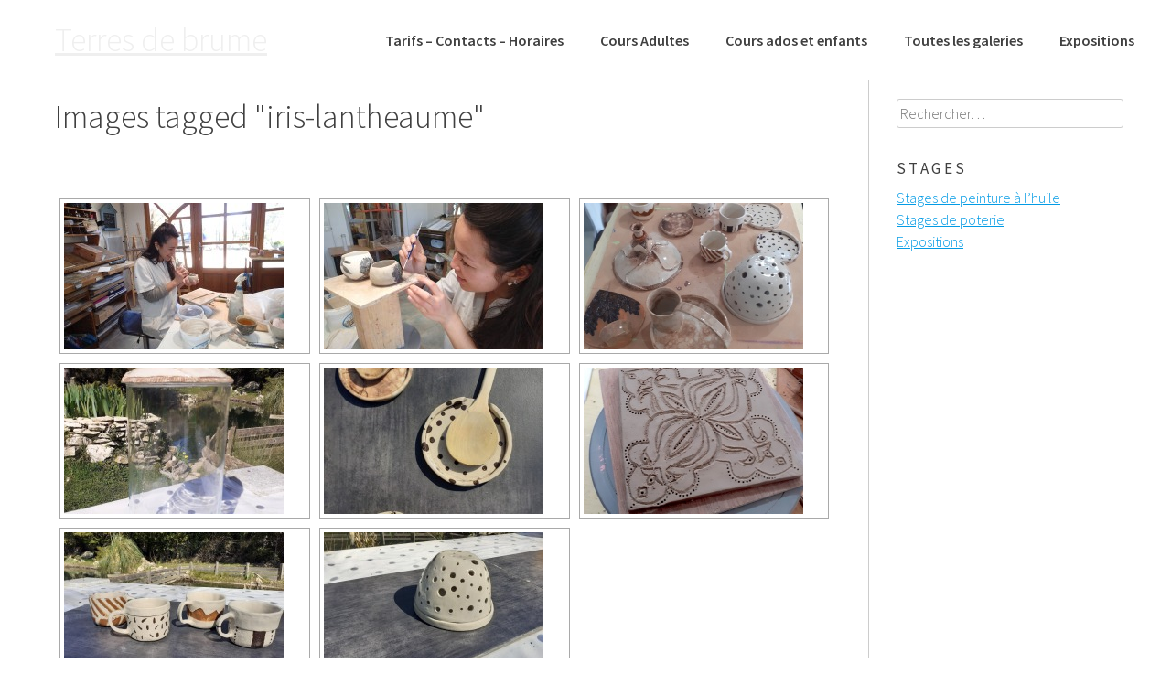

--- FILE ---
content_type: text/html; charset=UTF-8
request_url: https://www.terresdebrume.fr/ngg_tag/iris-lantheaume/
body_size: 8972
content:
<!DOCTYPE html>
<html lang="fr-FR">
<head>
<meta charset="UTF-8">
<meta name="viewport" content="width=device-width, initial-scale=1">
<link rel="profile" href="http://gmpg.org/xfn/11">
<link rel="pingback" href="https://www.terresdebrume.fr/xmlrpc.php">
<title>Iris Lantheaume &#8211; Terres de brume</title>
<meta name='robots' content='max-image-preview:large' />
	<style>img:is([sizes="auto" i], [sizes^="auto," i]) { contain-intrinsic-size: 3000px 1500px }</style>
	<link rel='dns-prefetch' href='//fonts.googleapis.com' />
<link rel="alternate" type="application/rss+xml" title="Terres de brume &raquo; Flux" href="https://www.terresdebrume.fr/feed/" />
<link rel="alternate" type="application/rss+xml" title="Terres de brume &raquo; Flux des commentaires" href="https://www.terresdebrume.fr/comments/feed/" />
<script type="text/javascript">
/* <![CDATA[ */
window._wpemojiSettings = {"baseUrl":"https:\/\/s.w.org\/images\/core\/emoji\/16.0.1\/72x72\/","ext":".png","svgUrl":"https:\/\/s.w.org\/images\/core\/emoji\/16.0.1\/svg\/","svgExt":".svg","source":{"concatemoji":"https:\/\/www.terresdebrume.fr\/wp-includes\/js\/wp-emoji-release.min.js?ver=6.8.3"}};
/*! This file is auto-generated */
!function(s,n){var o,i,e;function c(e){try{var t={supportTests:e,timestamp:(new Date).valueOf()};sessionStorage.setItem(o,JSON.stringify(t))}catch(e){}}function p(e,t,n){e.clearRect(0,0,e.canvas.width,e.canvas.height),e.fillText(t,0,0);var t=new Uint32Array(e.getImageData(0,0,e.canvas.width,e.canvas.height).data),a=(e.clearRect(0,0,e.canvas.width,e.canvas.height),e.fillText(n,0,0),new Uint32Array(e.getImageData(0,0,e.canvas.width,e.canvas.height).data));return t.every(function(e,t){return e===a[t]})}function u(e,t){e.clearRect(0,0,e.canvas.width,e.canvas.height),e.fillText(t,0,0);for(var n=e.getImageData(16,16,1,1),a=0;a<n.data.length;a++)if(0!==n.data[a])return!1;return!0}function f(e,t,n,a){switch(t){case"flag":return n(e,"\ud83c\udff3\ufe0f\u200d\u26a7\ufe0f","\ud83c\udff3\ufe0f\u200b\u26a7\ufe0f")?!1:!n(e,"\ud83c\udde8\ud83c\uddf6","\ud83c\udde8\u200b\ud83c\uddf6")&&!n(e,"\ud83c\udff4\udb40\udc67\udb40\udc62\udb40\udc65\udb40\udc6e\udb40\udc67\udb40\udc7f","\ud83c\udff4\u200b\udb40\udc67\u200b\udb40\udc62\u200b\udb40\udc65\u200b\udb40\udc6e\u200b\udb40\udc67\u200b\udb40\udc7f");case"emoji":return!a(e,"\ud83e\udedf")}return!1}function g(e,t,n,a){var r="undefined"!=typeof WorkerGlobalScope&&self instanceof WorkerGlobalScope?new OffscreenCanvas(300,150):s.createElement("canvas"),o=r.getContext("2d",{willReadFrequently:!0}),i=(o.textBaseline="top",o.font="600 32px Arial",{});return e.forEach(function(e){i[e]=t(o,e,n,a)}),i}function t(e){var t=s.createElement("script");t.src=e,t.defer=!0,s.head.appendChild(t)}"undefined"!=typeof Promise&&(o="wpEmojiSettingsSupports",i=["flag","emoji"],n.supports={everything:!0,everythingExceptFlag:!0},e=new Promise(function(e){s.addEventListener("DOMContentLoaded",e,{once:!0})}),new Promise(function(t){var n=function(){try{var e=JSON.parse(sessionStorage.getItem(o));if("object"==typeof e&&"number"==typeof e.timestamp&&(new Date).valueOf()<e.timestamp+604800&&"object"==typeof e.supportTests)return e.supportTests}catch(e){}return null}();if(!n){if("undefined"!=typeof Worker&&"undefined"!=typeof OffscreenCanvas&&"undefined"!=typeof URL&&URL.createObjectURL&&"undefined"!=typeof Blob)try{var e="postMessage("+g.toString()+"("+[JSON.stringify(i),f.toString(),p.toString(),u.toString()].join(",")+"));",a=new Blob([e],{type:"text/javascript"}),r=new Worker(URL.createObjectURL(a),{name:"wpTestEmojiSupports"});return void(r.onmessage=function(e){c(n=e.data),r.terminate(),t(n)})}catch(e){}c(n=g(i,f,p,u))}t(n)}).then(function(e){for(var t in e)n.supports[t]=e[t],n.supports.everything=n.supports.everything&&n.supports[t],"flag"!==t&&(n.supports.everythingExceptFlag=n.supports.everythingExceptFlag&&n.supports[t]);n.supports.everythingExceptFlag=n.supports.everythingExceptFlag&&!n.supports.flag,n.DOMReady=!1,n.readyCallback=function(){n.DOMReady=!0}}).then(function(){return e}).then(function(){var e;n.supports.everything||(n.readyCallback(),(e=n.source||{}).concatemoji?t(e.concatemoji):e.wpemoji&&e.twemoji&&(t(e.twemoji),t(e.wpemoji)))}))}((window,document),window._wpemojiSettings);
/* ]]> */
</script>
<link rel='stylesheet' id='formidable-css' href='https://www.terresdebrume.fr/wp-admin/admin-ajax.php?action=frmpro_css&#038;ver=12191208' type='text/css' media='all' />
<style id='wp-emoji-styles-inline-css' type='text/css'>

	img.wp-smiley, img.emoji {
		display: inline !important;
		border: none !important;
		box-shadow: none !important;
		height: 1em !important;
		width: 1em !important;
		margin: 0 0.07em !important;
		vertical-align: -0.1em !important;
		background: none !important;
		padding: 0 !important;
	}
</style>
<link rel='stylesheet' id='wp-block-library-css' href='https://www.terresdebrume.fr/wp-includes/css/dist/block-library/style.min.css?ver=6.8.3' type='text/css' media='all' />
<style id='classic-theme-styles-inline-css' type='text/css'>
/*! This file is auto-generated */
.wp-block-button__link{color:#fff;background-color:#32373c;border-radius:9999px;box-shadow:none;text-decoration:none;padding:calc(.667em + 2px) calc(1.333em + 2px);font-size:1.125em}.wp-block-file__button{background:#32373c;color:#fff;text-decoration:none}
</style>
<style id='global-styles-inline-css' type='text/css'>
:root{--wp--preset--aspect-ratio--square: 1;--wp--preset--aspect-ratio--4-3: 4/3;--wp--preset--aspect-ratio--3-4: 3/4;--wp--preset--aspect-ratio--3-2: 3/2;--wp--preset--aspect-ratio--2-3: 2/3;--wp--preset--aspect-ratio--16-9: 16/9;--wp--preset--aspect-ratio--9-16: 9/16;--wp--preset--color--black: #000000;--wp--preset--color--cyan-bluish-gray: #abb8c3;--wp--preset--color--white: #ffffff;--wp--preset--color--pale-pink: #f78da7;--wp--preset--color--vivid-red: #cf2e2e;--wp--preset--color--luminous-vivid-orange: #ff6900;--wp--preset--color--luminous-vivid-amber: #fcb900;--wp--preset--color--light-green-cyan: #7bdcb5;--wp--preset--color--vivid-green-cyan: #00d084;--wp--preset--color--pale-cyan-blue: #8ed1fc;--wp--preset--color--vivid-cyan-blue: #0693e3;--wp--preset--color--vivid-purple: #9b51e0;--wp--preset--gradient--vivid-cyan-blue-to-vivid-purple: linear-gradient(135deg,rgba(6,147,227,1) 0%,rgb(155,81,224) 100%);--wp--preset--gradient--light-green-cyan-to-vivid-green-cyan: linear-gradient(135deg,rgb(122,220,180) 0%,rgb(0,208,130) 100%);--wp--preset--gradient--luminous-vivid-amber-to-luminous-vivid-orange: linear-gradient(135deg,rgba(252,185,0,1) 0%,rgba(255,105,0,1) 100%);--wp--preset--gradient--luminous-vivid-orange-to-vivid-red: linear-gradient(135deg,rgba(255,105,0,1) 0%,rgb(207,46,46) 100%);--wp--preset--gradient--very-light-gray-to-cyan-bluish-gray: linear-gradient(135deg,rgb(238,238,238) 0%,rgb(169,184,195) 100%);--wp--preset--gradient--cool-to-warm-spectrum: linear-gradient(135deg,rgb(74,234,220) 0%,rgb(151,120,209) 20%,rgb(207,42,186) 40%,rgb(238,44,130) 60%,rgb(251,105,98) 80%,rgb(254,248,76) 100%);--wp--preset--gradient--blush-light-purple: linear-gradient(135deg,rgb(255,206,236) 0%,rgb(152,150,240) 100%);--wp--preset--gradient--blush-bordeaux: linear-gradient(135deg,rgb(254,205,165) 0%,rgb(254,45,45) 50%,rgb(107,0,62) 100%);--wp--preset--gradient--luminous-dusk: linear-gradient(135deg,rgb(255,203,112) 0%,rgb(199,81,192) 50%,rgb(65,88,208) 100%);--wp--preset--gradient--pale-ocean: linear-gradient(135deg,rgb(255,245,203) 0%,rgb(182,227,212) 50%,rgb(51,167,181) 100%);--wp--preset--gradient--electric-grass: linear-gradient(135deg,rgb(202,248,128) 0%,rgb(113,206,126) 100%);--wp--preset--gradient--midnight: linear-gradient(135deg,rgb(2,3,129) 0%,rgb(40,116,252) 100%);--wp--preset--font-size--small: 13px;--wp--preset--font-size--medium: 20px;--wp--preset--font-size--large: 36px;--wp--preset--font-size--x-large: 42px;--wp--preset--spacing--20: 0.44rem;--wp--preset--spacing--30: 0.67rem;--wp--preset--spacing--40: 1rem;--wp--preset--spacing--50: 1.5rem;--wp--preset--spacing--60: 2.25rem;--wp--preset--spacing--70: 3.38rem;--wp--preset--spacing--80: 5.06rem;--wp--preset--shadow--natural: 6px 6px 9px rgba(0, 0, 0, 0.2);--wp--preset--shadow--deep: 12px 12px 50px rgba(0, 0, 0, 0.4);--wp--preset--shadow--sharp: 6px 6px 0px rgba(0, 0, 0, 0.2);--wp--preset--shadow--outlined: 6px 6px 0px -3px rgba(255, 255, 255, 1), 6px 6px rgba(0, 0, 0, 1);--wp--preset--shadow--crisp: 6px 6px 0px rgba(0, 0, 0, 1);}:where(.is-layout-flex){gap: 0.5em;}:where(.is-layout-grid){gap: 0.5em;}body .is-layout-flex{display: flex;}.is-layout-flex{flex-wrap: wrap;align-items: center;}.is-layout-flex > :is(*, div){margin: 0;}body .is-layout-grid{display: grid;}.is-layout-grid > :is(*, div){margin: 0;}:where(.wp-block-columns.is-layout-flex){gap: 2em;}:where(.wp-block-columns.is-layout-grid){gap: 2em;}:where(.wp-block-post-template.is-layout-flex){gap: 1.25em;}:where(.wp-block-post-template.is-layout-grid){gap: 1.25em;}.has-black-color{color: var(--wp--preset--color--black) !important;}.has-cyan-bluish-gray-color{color: var(--wp--preset--color--cyan-bluish-gray) !important;}.has-white-color{color: var(--wp--preset--color--white) !important;}.has-pale-pink-color{color: var(--wp--preset--color--pale-pink) !important;}.has-vivid-red-color{color: var(--wp--preset--color--vivid-red) !important;}.has-luminous-vivid-orange-color{color: var(--wp--preset--color--luminous-vivid-orange) !important;}.has-luminous-vivid-amber-color{color: var(--wp--preset--color--luminous-vivid-amber) !important;}.has-light-green-cyan-color{color: var(--wp--preset--color--light-green-cyan) !important;}.has-vivid-green-cyan-color{color: var(--wp--preset--color--vivid-green-cyan) !important;}.has-pale-cyan-blue-color{color: var(--wp--preset--color--pale-cyan-blue) !important;}.has-vivid-cyan-blue-color{color: var(--wp--preset--color--vivid-cyan-blue) !important;}.has-vivid-purple-color{color: var(--wp--preset--color--vivid-purple) !important;}.has-black-background-color{background-color: var(--wp--preset--color--black) !important;}.has-cyan-bluish-gray-background-color{background-color: var(--wp--preset--color--cyan-bluish-gray) !important;}.has-white-background-color{background-color: var(--wp--preset--color--white) !important;}.has-pale-pink-background-color{background-color: var(--wp--preset--color--pale-pink) !important;}.has-vivid-red-background-color{background-color: var(--wp--preset--color--vivid-red) !important;}.has-luminous-vivid-orange-background-color{background-color: var(--wp--preset--color--luminous-vivid-orange) !important;}.has-luminous-vivid-amber-background-color{background-color: var(--wp--preset--color--luminous-vivid-amber) !important;}.has-light-green-cyan-background-color{background-color: var(--wp--preset--color--light-green-cyan) !important;}.has-vivid-green-cyan-background-color{background-color: var(--wp--preset--color--vivid-green-cyan) !important;}.has-pale-cyan-blue-background-color{background-color: var(--wp--preset--color--pale-cyan-blue) !important;}.has-vivid-cyan-blue-background-color{background-color: var(--wp--preset--color--vivid-cyan-blue) !important;}.has-vivid-purple-background-color{background-color: var(--wp--preset--color--vivid-purple) !important;}.has-black-border-color{border-color: var(--wp--preset--color--black) !important;}.has-cyan-bluish-gray-border-color{border-color: var(--wp--preset--color--cyan-bluish-gray) !important;}.has-white-border-color{border-color: var(--wp--preset--color--white) !important;}.has-pale-pink-border-color{border-color: var(--wp--preset--color--pale-pink) !important;}.has-vivid-red-border-color{border-color: var(--wp--preset--color--vivid-red) !important;}.has-luminous-vivid-orange-border-color{border-color: var(--wp--preset--color--luminous-vivid-orange) !important;}.has-luminous-vivid-amber-border-color{border-color: var(--wp--preset--color--luminous-vivid-amber) !important;}.has-light-green-cyan-border-color{border-color: var(--wp--preset--color--light-green-cyan) !important;}.has-vivid-green-cyan-border-color{border-color: var(--wp--preset--color--vivid-green-cyan) !important;}.has-pale-cyan-blue-border-color{border-color: var(--wp--preset--color--pale-cyan-blue) !important;}.has-vivid-cyan-blue-border-color{border-color: var(--wp--preset--color--vivid-cyan-blue) !important;}.has-vivid-purple-border-color{border-color: var(--wp--preset--color--vivid-purple) !important;}.has-vivid-cyan-blue-to-vivid-purple-gradient-background{background: var(--wp--preset--gradient--vivid-cyan-blue-to-vivid-purple) !important;}.has-light-green-cyan-to-vivid-green-cyan-gradient-background{background: var(--wp--preset--gradient--light-green-cyan-to-vivid-green-cyan) !important;}.has-luminous-vivid-amber-to-luminous-vivid-orange-gradient-background{background: var(--wp--preset--gradient--luminous-vivid-amber-to-luminous-vivid-orange) !important;}.has-luminous-vivid-orange-to-vivid-red-gradient-background{background: var(--wp--preset--gradient--luminous-vivid-orange-to-vivid-red) !important;}.has-very-light-gray-to-cyan-bluish-gray-gradient-background{background: var(--wp--preset--gradient--very-light-gray-to-cyan-bluish-gray) !important;}.has-cool-to-warm-spectrum-gradient-background{background: var(--wp--preset--gradient--cool-to-warm-spectrum) !important;}.has-blush-light-purple-gradient-background{background: var(--wp--preset--gradient--blush-light-purple) !important;}.has-blush-bordeaux-gradient-background{background: var(--wp--preset--gradient--blush-bordeaux) !important;}.has-luminous-dusk-gradient-background{background: var(--wp--preset--gradient--luminous-dusk) !important;}.has-pale-ocean-gradient-background{background: var(--wp--preset--gradient--pale-ocean) !important;}.has-electric-grass-gradient-background{background: var(--wp--preset--gradient--electric-grass) !important;}.has-midnight-gradient-background{background: var(--wp--preset--gradient--midnight) !important;}.has-small-font-size{font-size: var(--wp--preset--font-size--small) !important;}.has-medium-font-size{font-size: var(--wp--preset--font-size--medium) !important;}.has-large-font-size{font-size: var(--wp--preset--font-size--large) !important;}.has-x-large-font-size{font-size: var(--wp--preset--font-size--x-large) !important;}
:where(.wp-block-post-template.is-layout-flex){gap: 1.25em;}:where(.wp-block-post-template.is-layout-grid){gap: 1.25em;}
:where(.wp-block-columns.is-layout-flex){gap: 2em;}:where(.wp-block-columns.is-layout-grid){gap: 2em;}
:root :where(.wp-block-pullquote){font-size: 1.5em;line-height: 1.6;}
</style>
<link rel='stylesheet' id='ngg_trigger_buttons-css' href='https://www.terresdebrume.fr/wp-content/plugins/nextgen-gallery/static/GalleryDisplay/trigger_buttons.css?ver=4.0.4' type='text/css' media='all' />
<link rel='stylesheet' id='fontawesome_v4_shim_style-css' href='https://www.terresdebrume.fr/wp-content/plugins/nextgen-gallery/static/FontAwesome/css/v4-shims.min.css?ver=6.8.3' type='text/css' media='all' />
<link rel='stylesheet' id='fontawesome-css' href='https://www.terresdebrume.fr/wp-content/plugins/nextgen-gallery/static/FontAwesome/css/all.min.css?ver=6.8.3' type='text/css' media='all' />
<link rel='stylesheet' id='nextgen_pagination_style-css' href='https://www.terresdebrume.fr/wp-content/plugins/nextgen-gallery/static/GalleryDisplay/pagination_style.css?ver=4.0.4' type='text/css' media='all' />
<link rel='stylesheet' id='nextgen_basic_thumbnails_style-css' href='https://www.terresdebrume.fr/wp-content/plugins/nextgen-gallery/static/Thumbnails/nextgen_basic_thumbnails.css?ver=4.0.4' type='text/css' media='all' />
<link rel='stylesheet' id='parent-style-css' href='https://www.terresdebrume.fr/wp-content/themes/bldr/style.css?ver=6.8.3' type='text/css' media='all' />
<link rel='stylesheet' id='bldr-style-css' href='https://www.terresdebrume.fr/wp-content/themes/bldr-child/style.css?ver=6.8.3' type='text/css' media='all' />
<link rel='stylesheet' id='bldr-slick-css' href='https://www.terresdebrume.fr/wp-content/themes/bldr/css/slick.css?ver=6.8.3' type='text/css' media='all' />
<link rel='stylesheet' id='bldr-animate-css' href='https://www.terresdebrume.fr/wp-content/themes/bldr/css/animate.css?ver=6.8.3' type='text/css' media='all' />
<link rel='stylesheet' id='bldr-menu-css' href='https://www.terresdebrume.fr/wp-content/themes/bldr/css/jPushMenu.css?ver=6.8.3' type='text/css' media='all' />
<link rel='stylesheet' id='bldr-font-awesome-css' href='https://www.terresdebrume.fr/wp-content/themes/bldr/fonts/font-awesome.css?ver=6.8.3' type='text/css' media='all' />
<link rel='stylesheet' id='bldr-source-sans-css' href='//fonts.googleapis.com/css?family=Source+Sans+Pro%3A400%2C300%2C400italic%2C700%2C600&#038;ver=6.8.3' type='text/css' media='all' />
<link rel='stylesheet' id='bldr-source-body-css' href='//fonts.googleapis.com/css?family=Source+Sans+Pro%3A400%2C300%2C400italic%2C700%2C600&#038;ver=6.8.3' type='text/css' media='all' />
<link rel='stylesheet' id='bldr-header-css-css' href='https://www.terresdebrume.fr/wp-content/themes/bldr/css/headhesive.css?ver=6.8.3' type='text/css' media='all' />
<script type="text/javascript" src="https://www.terresdebrume.fr/wp-includes/js/tinymce/tinymce.min.js?ver=49110-20250317" id="wp-tinymce-root-js"></script>
<script type="text/javascript" src="https://www.terresdebrume.fr/wp-includes/js/tinymce/plugins/compat3x/plugin.min.js?ver=49110-20250317" id="wp-tinymce-js"></script>
<script type="text/javascript" src="https://www.terresdebrume.fr/wp-includes/js/jquery/jquery.min.js?ver=3.7.1" id="jquery-core-js"></script>
<script type="text/javascript" src="https://www.terresdebrume.fr/wp-includes/js/jquery/jquery-migrate.min.js?ver=3.4.1" id="jquery-migrate-js"></script>
<script type="text/javascript" id="photocrati_ajax-js-extra">
/* <![CDATA[ */
var photocrati_ajax = {"url":"https:\/\/www.terresdebrume.fr\/index.php?photocrati_ajax=1","rest_url":"https:\/\/www.terresdebrume.fr\/wp-json\/","wp_home_url":"https:\/\/www.terresdebrume.fr","wp_site_url":"https:\/\/www.terresdebrume.fr","wp_root_url":"https:\/\/www.terresdebrume.fr","wp_plugins_url":"https:\/\/www.terresdebrume.fr\/wp-content\/plugins","wp_content_url":"https:\/\/www.terresdebrume.fr\/wp-content","wp_includes_url":"https:\/\/www.terresdebrume.fr\/wp-includes\/","ngg_param_slug":"nggallery","rest_nonce":"5d477bf382"};
/* ]]> */
</script>
<script type="text/javascript" src="https://www.terresdebrume.fr/wp-content/plugins/nextgen-gallery/static/Legacy/ajax.min.js?ver=4.0.4" id="photocrati_ajax-js"></script>
<script type="text/javascript" src="https://www.terresdebrume.fr/wp-content/plugins/nextgen-gallery/static/FontAwesome/js/v4-shims.min.js?ver=5.3.1" id="fontawesome_v4_shim-js"></script>
<script type="text/javascript" defer crossorigin="anonymous" data-auto-replace-svg="false" data-keep-original-source="false" data-search-pseudo-elements src="https://www.terresdebrume.fr/wp-content/plugins/nextgen-gallery/static/FontAwesome/js/all.min.js?ver=5.3.1" id="fontawesome-js"></script>
<script type="text/javascript" src="https://www.terresdebrume.fr/wp-content/plugins/nextgen-gallery/static/Thumbnails/nextgen_basic_thumbnails.js?ver=4.0.4" id="nextgen_basic_thumbnails_script-js"></script>
<script type="text/javascript" src="https://www.terresdebrume.fr/wp-content/plugins/nextgen-gallery/static/Thumbnails/ajax_pagination.js?ver=4.0.4" id="nextgen-basic-thumbnails-ajax-pagination-js"></script>
<script type="text/javascript" src="https://www.terresdebrume.fr/wp-content/themes/bldr/js/parallax.js?ver=6.8.3" id="bldr-parallax-js"></script>
<link rel="https://api.w.org/" href="https://www.terresdebrume.fr/wp-json/" /><link rel="alternate" title="JSON" type="application/json" href="https://www.terresdebrume.fr/wp-json/wp/v2/posts/0" /><link rel="EditURI" type="application/rsd+xml" title="RSD" href="https://www.terresdebrume.fr/xmlrpc.php?rsd" />
<meta name="generator" content="WordPress 6.8.3" />
<link rel="alternate" title="oEmbed (JSON)" type="application/json+oembed" href="https://www.terresdebrume.fr/wp-json/oembed/1.0/embed?url" />
<link rel="alternate" title="oEmbed (XML)" type="text/xml+oembed" href="https://www.terresdebrume.fr/wp-json/oembed/1.0/embed?url&#038;format=xml" />
<!--[if lt IE 9]>
<script src="https://www.terresdebrume.fr/wp-content/themes/bldr/js/html5shiv.js"></script>
<![endif]-->
	<!-- BLDR customizer CSS --> 
	<style>
		
				a { color: #039be5; }
				
				
				
		 
		
				
				
				.site-footer { background: #eeee22; }
				
				.site-footer { color: #000000; }
				
				
				 
				button, input[type="button"], input[type="reset"], input[type="submit"] { background: #dd9933; }
				
				button, input[type="button"], input[type="reset"], input[type="submit"] { border-color: #dd9933; }
		 
		
				button:hover, input[type="button"]:hover, input[type="reset"]:hover, input[type="submit"]:hover { background: #dd9933; }
				
				button:hover, input[type="button"]:hover, input[type="reset"]:hover, input[type="submit"]:hover { border-color: #dd9933; }
				
				button:hover, input[type="button"]:hover, input[type="reset"]:hover, input[type="submit"]:hover { border-color: #dd9933; }
				
				.services .service-icon { background: #dd9933; }
				
				
				
				
		 
		
				
				
				
		 
		
				
				
				
				
				
				
				
				
				
				
				
				
				
				
				
		 
		
		  
		
		 
		
				  
	</style> 
	
 	



	
<link rel="icon" href="https://www.terresdebrume.fr/wp-content/uploads/2018/11/cropped-512x512-LogoTerresdebrume-32x32.jpg" sizes="32x32" />
<link rel="icon" href="https://www.terresdebrume.fr/wp-content/uploads/2018/11/cropped-512x512-LogoTerresdebrume-192x192.jpg" sizes="192x192" />
<link rel="apple-touch-icon" href="https://www.terresdebrume.fr/wp-content/uploads/2018/11/cropped-512x512-LogoTerresdebrume-180x180.jpg" />
<meta name="msapplication-TileImage" content="https://www.terresdebrume.fr/wp-content/uploads/2018/11/cropped-512x512-LogoTerresdebrume-270x270.jpg" />
</head>

<body class="wp-singular -template-default page page-id- wp-theme-bldr wp-child-theme-bldr-child group-blog">
<div id="page" class="hfeed site">
	<a class="skip-link screen-reader-text" href="#content">Passer au contenu</a>

	<header id="masthead" class="site-header" role="banner">
    	<div class="grid grid-pad header-overflow">
			<div class="site-branding">
        		<div>
            
				                
    				<hgroup>
       					<h1 class='site-title'>
                        	<a href='https://www.terresdebrume.fr/' title='Terres de brume' rel='home'>Terres de brume</a>
                        </h1> 
    				</hgroup>
                    
				            
            	</div> 
			</div><!-- .site-branding -->
        
        
			<div class="navigation-container">
				<nav id="site-navigation" class="main-navigation" role="navigation">
            		<button class="toggle-menu menu-right push-body">
						Menu                	</button>
					<div class="menu-primary-menu-container"><ul id="menu-primary-menu" class="menu"><li id="menu-item-927" class="menu-item menu-item-type-post_type menu-item-object-page menu-item-927"><a href="https://www.terresdebrume.fr/contacts/">Tarifs – Contacts – Horaires</a></li>
<li id="menu-item-929" class="menu-item menu-item-type-post_type menu-item-object-page menu-item-929"><a href="https://www.terresdebrume.fr/cours-adultes/">Cours Adultes</a></li>
<li id="menu-item-930" class="menu-item menu-item-type-post_type menu-item-object-page menu-item-930"><a href="https://www.terresdebrume.fr/cours-ados-et-enfants/">Cours ados et enfants</a></li>
<li id="menu-item-979" class="menu-item menu-item-type-post_type menu-item-object-page menu-item-979"><a href="https://www.terresdebrume.fr/toutes-les-galeries/">Toutes les galeries</a></li>
<li id="menu-item-3426" class="menu-item menu-item-type-custom menu-item-object-custom menu-item-3426"><a href="https://www.terresdebrume.fr/lieux-dexposition-et-de-promotion-culturelle/">Expositions</a></li>
</ul></div>				</nav><!-- #site-navigation -->
        	</div>
            
        </div>
	</header><!-- #masthead -->
    
    <nav class="cbp-spmenu cbp-spmenu-vertical cbp-spmenu-right">
        <h3><i class="fa fa-close"></i> Fermer Menu</h3>
        <div class="menu-primary-menu-container"><ul id="menu-primary-menu-1" class="menu"><li class="menu-item menu-item-type-post_type menu-item-object-page menu-item-927"><a href="https://www.terresdebrume.fr/contacts/">Tarifs – Contacts – Horaires</a></li>
<li class="menu-item menu-item-type-post_type menu-item-object-page menu-item-929"><a href="https://www.terresdebrume.fr/cours-adultes/">Cours Adultes</a></li>
<li class="menu-item menu-item-type-post_type menu-item-object-page menu-item-930"><a href="https://www.terresdebrume.fr/cours-ados-et-enfants/">Cours ados et enfants</a></li>
<li class="menu-item menu-item-type-post_type menu-item-object-page menu-item-979"><a href="https://www.terresdebrume.fr/toutes-les-galeries/">Toutes les galeries</a></li>
<li class="menu-item menu-item-type-custom menu-item-object-custom menu-item-3426"><a href="https://www.terresdebrume.fr/lieux-dexposition-et-de-promotion-culturelle/">Expositions</a></li>
</ul></div>	</nav>

	<div id="content" class="site-content">

<section id="page-entry-content">
    <div class="grid grid-pad">
        <div class="col-9-12">
            <div id="primary" class="content-area">
                <main id="main" class="site-main" role="main">
        
                            
                        
<article id="post-0" class="post-0 page type-page status-publish hentry">
	<header class="entry-header">
		<h1 class="entry-title">Images tagged &quot;iris-lantheaume&quot;</h1>	</header><!-- .entry-header -->

	<div class="entry-content">
		
<div class="ngg-galleryoverview" id="ngg-gallery-5d69cc8201d53067cab8c167e841a796-0">

		
	<!-- Thumbnails -->
				
	<div id="ngg-image-1324" class="ngg-gallery-thumbnail-box" style="width:33%;" >
		<div class="ngg-gallery-thumbnail" >
			<a href="https://www.terresdebrume.fr/wp-content/gallery/iris-lantheaume/P2070013.jpg"
				title=" "
				class='use_imagebrowser_effect' data-imagebrowser-url='/nggallery/image/%STUB%' >
								<img title="Iris Lantheaume" alt="Iris Lantheaume" src="https://www.terresdebrume.fr/wp-content/gallery/iris-lantheaume/cache/P2070013.jpg-nggid041324-ngg0dyn-240x160x100-00f0w010c011r110f110r010t010.jpg" width='240' height='160' />
							</a>
		</div>
	</div>

														
	
	<div id="ngg-image-1325" class="ngg-gallery-thumbnail-box" style="width:33%;" >
		<div class="ngg-gallery-thumbnail" >
			<a href="https://www.terresdebrume.fr/wp-content/gallery/iris-lantheaume/P2070014.jpg"
				title=" "
				class='use_imagebrowser_effect' data-imagebrowser-url='/nggallery/image/%STUB%' >
								<img title="Iris Lantheaume" alt="Iris Lantheaume" src="https://www.terresdebrume.fr/wp-content/gallery/iris-lantheaume/cache/P2070014.jpg-nggid041325-ngg0dyn-240x160x100-00f0w010c011r110f110r010t010.jpg" width='240' height='160' />
							</a>
		</div>
	</div>

														
	
	<div id="ngg-image-1493" class="ngg-gallery-thumbnail-box" style="width:33%;" >
		<div class="ngg-gallery-thumbnail" >
			<a href="https://www.terresdebrume.fr/wp-content/gallery/iris-lantheaume/20210323_092302.jpg"
				title=" "
				class='use_imagebrowser_effect' data-imagebrowser-url='/nggallery/image/%STUB%' >
								<img title="Iris Lantheaume - céramiques" alt="Iris Lantheaume - céramiques" src="https://www.terresdebrume.fr/wp-content/gallery/iris-lantheaume/cache/20210323_092302.jpg-nggid041493-ngg0dyn-240x160x100-00f0w010c011r110f110r010t010.jpg" width='240' height='160' />
							</a>
		</div>
	</div>

													<br style="clear: both" />
						
	
	<div id="ngg-image-1494" class="ngg-gallery-thumbnail-box" style="width:33%;" >
		<div class="ngg-gallery-thumbnail" >
			<a href="https://www.terresdebrume.fr/wp-content/gallery/iris-lantheaume/20210330_145803.jpg"
				title=" "
				class='use_imagebrowser_effect' data-imagebrowser-url='/nggallery/image/%STUB%' >
								<img title="Iris Lantheaume - céramiques" alt="Iris Lantheaume - céramiques" src="https://www.terresdebrume.fr/wp-content/gallery/iris-lantheaume/cache/20210330_145803.jpg-nggid041494-ngg0dyn-240x160x100-00f0w010c011r110f110r010t010.jpg" width='240' height='160' />
							</a>
		</div>
	</div>

														
	
	<div id="ngg-image-1495" class="ngg-gallery-thumbnail-box" style="width:33%;" >
		<div class="ngg-gallery-thumbnail" >
			<a href="https://www.terresdebrume.fr/wp-content/gallery/iris-lantheaume/20210330_145655.jpg"
				title=" "
				class='use_imagebrowser_effect' data-imagebrowser-url='/nggallery/image/%STUB%' >
								<img title="Iris Lantheaume - céramiques" alt="Iris Lantheaume - céramiques" src="https://www.terresdebrume.fr/wp-content/gallery/iris-lantheaume/cache/20210330_145655.jpg-nggid041495-ngg0dyn-240x160x100-00f0w010c011r110f110r010t010.jpg" width='240' height='160' />
							</a>
		</div>
	</div>

														
	
	<div id="ngg-image-1496" class="ngg-gallery-thumbnail-box" style="width:33%;" >
		<div class="ngg-gallery-thumbnail" >
			<a href="https://www.terresdebrume.fr/wp-content/gallery/iris-lantheaume/20210323_101941.jpg"
				title=" "
				class='use_imagebrowser_effect' data-imagebrowser-url='/nggallery/image/%STUB%' >
								<img title="Iris Lantheaume - céramiques" alt="Iris Lantheaume - céramiques" src="https://www.terresdebrume.fr/wp-content/gallery/iris-lantheaume/cache/20210323_101941.jpg-nggid041496-ngg0dyn-240x160x100-00f0w010c011r110f110r010t010.jpg" width='240' height='160' />
							</a>
		</div>
	</div>

													<br style="clear: both" />
						
	
	<div id="ngg-image-1501" class="ngg-gallery-thumbnail-box" style="width:33%;" >
		<div class="ngg-gallery-thumbnail" >
			<a href="https://www.terresdebrume.fr/wp-content/gallery/iris-lantheaume/20210330_145615.jpg"
				title=" "
				class='use_imagebrowser_effect' data-imagebrowser-url='/nggallery/image/%STUB%' >
								<img title="Iris Lantheaume - céramiques" alt="Iris Lantheaume - céramiques" src="https://www.terresdebrume.fr/wp-content/gallery/iris-lantheaume/cache/20210330_145615.jpg-nggid041501-ngg0dyn-240x160x100-00f0w010c011r110f110r010t010.jpg" width='240' height='160' />
							</a>
		</div>
	</div>

														
	
	<div id="ngg-image-1502" class="ngg-gallery-thumbnail-box" style="width:33%;" >
		<div class="ngg-gallery-thumbnail" >
			<a href="https://www.terresdebrume.fr/wp-content/gallery/iris-lantheaume/20210330_145551.jpg"
				title=" "
				class='use_imagebrowser_effect' data-imagebrowser-url='/nggallery/image/%STUB%' >
								<img title="Iris Lantheaume - céramiques" alt="Iris Lantheaume - céramiques" src="https://www.terresdebrume.fr/wp-content/gallery/iris-lantheaume/cache/20210330_145551.jpg-nggid041502-ngg0dyn-240x160x100-00f0w010c011r110f110r010t010.jpg" width='240' height='160' />
							</a>
		</div>
	</div>

														
	
	<!-- Pagination -->
		<div class='ngg-clear'></div>
</div>

	
			</div><!-- .entry-content -->

	<footer class="entry-footer">
			</footer><!-- .entry-footer -->
</article><!-- #post-## -->
        
                                
                            
                </main><!-- #main -->
            </div><!-- #primary -->
        </div><!-- col-9-12 -->
        
        
<div class="col-3-12">
<div id="secondary" class="widget-area" role="complementary">
	<aside id="search-2" class="widget widget_search"><form role="search" method="get" class="search-form" action="https://www.terresdebrume.fr/">
				<label>
					<span class="screen-reader-text">Rechercher :</span>
					<input type="search" class="search-field" placeholder="Rechercher…" value="" name="s" />
				</label>
				<input type="submit" class="search-submit" value="Rechercher" />
			</form></aside><aside id="nav_menu-2" class="widget widget_nav_menu"><h1 class="widget-title">Stages</h1><div class="menu-menu-2-container"><ul id="menu-menu-2" class="menu"><li id="menu-item-980" class="menu-item menu-item-type-post_type menu-item-object-page menu-item-980"><a href="https://www.terresdebrume.fr/stages-de-peinture-a-lhuile/">Stages de peinture à l’huile</a></li>
<li id="menu-item-981" class="menu-item menu-item-type-post_type menu-item-object-page menu-item-981"><a href="https://www.terresdebrume.fr/stages-de-poterie/">Stages de poterie</a></li>
<li id="menu-item-3425" class="menu-item menu-item-type-custom menu-item-object-custom menu-item-3425"><a href="https://www.terresdebrume.fr/lieux-dexposition-et-de-promotion-culturelle/">Expositions</a></li>
</ul></div></aside></div><!-- #secondary -->
</div>
        
    </div><!-- grid -->
</section><!-- page-entry-content -->


	</div><!-- #content -->
    
     
        
        
												
			<div class="social-bar"> 
        		<div class="grid grid-pad">
        			<div class="col-1-1">
                
                	 
              			
                        	<ul class='social-media-icons'>
                            	                                                                                                                                                                                                                                                                                                                                                                                                                                                                                                                                                                                                                                                                                                                                                                                                                                                                                                                                                                                                 
                        	</ul>
                       
                
                	</div><!-- col-1-1 -->
        		</div><!-- grid -->
        	</div><!-- social-bar -->
    											        	
	
	<footer id="colophon" class="site-footer" role="contentinfo">
    	<div class="grid grid-pad">
        
        	 
        		<div class="col-1-4">
					<aside id="text-2" class="widget widget_text">			<div class="textwidget"><p><strong>&#8211; Terres de Brume<span class="contact-street"> &#8211;<br />
Cours de peinture et de poterie<br />
</span></strong><span class="contact-street"><br />
<strong>Nathalie Diviani-Lorre</strong><br />
<strong>256 chemin de Peygranet &#8211; 26400 Chabrillan</strong><br />
<span class="contact-telephone"><strong>06 81 16 60 94<br />
</strong><span class="contact-emailto"> <a href="mailto:terresdebrume@orange.fr" target="_blank" rel="noopener"><strong>terresdebrume@orange.fr</strong></a></span></span></span></p>
<div id="s3gt_translate_tooltip_mini" class="s3gt_translate_tooltip_mini_box" style="background: initial !important; border: initial !important; border-radius: initial !important; border-spacing: initial !important; border-collapse: initial !important; direction: ltr !important; flex-direction: initial !important; font-weight: initial !important; height: initial !important; letter-spacing: initial !important; min-width: initial !important; max-width: initial !important; min-height: initial !important; max-height: initial !important; margin: auto !important; outline: initial !important; padding: initial !important; position: absolute; table-layout: initial !important; text-align: initial !important; text-shadow: initial !important; width: initial !important; word-break: initial !important; word-spacing: initial !important; overflow-wrap: initial !important; box-sizing: initial !important; display: initial !important; color: inherit !important; font-size: 13px !important; font-family: X-LocaleSpecific, sans-serif, Tahoma, Helvetica !important; line-height: 13px !important; vertical-align: top !important; white-space: inherit !important; left: 10px; top: 35px; opacity: 0.75;">
<div id="s3gt_translate_tooltip_mini_logo" class="s3gt_translate_tooltip_mini" title="Traduire le texte sélectionné"></div>
<div id="s3gt_translate_tooltip_mini_sound" class="s3gt_translate_tooltip_mini" title="Lecture"></div>
<div id="s3gt_translate_tooltip_mini_copy" class="s3gt_translate_tooltip_mini" title="Copier le texte dans le presse-papiers"></div>
</div>
<div id="s3gt_translate_tooltip_mini" class="s3gt_translate_tooltip_mini_box" style="background: initial !important; border: initial !important; border-radius: initial !important; border-spacing: initial !important; border-collapse: initial !important; direction: ltr !important; flex-direction: initial !important; font-weight: initial !important; height: initial !important; letter-spacing: initial !important; min-width: initial !important; max-width: initial !important; min-height: initial !important; max-height: initial !important; margin: auto !important; outline: initial !important; padding: initial !important; position: absolute; table-layout: initial !important; text-align: initial !important; text-shadow: initial !important; width: initial !important; word-break: initial !important; word-spacing: initial !important; overflow-wrap: initial !important; box-sizing: initial !important; display: initial !important; color: inherit !important; font-size: 13px !important; font-family: X-LocaleSpecific, sans-serif, Tahoma, Helvetica !important; line-height: 13px !important; vertical-align: top !important; white-space: inherit !important; left: 123px; top: 147px;">
<div id="s3gt_translate_tooltip_mini_logo" class="s3gt_translate_tooltip_mini" title="Traduire le texte sélectionné"></div>
<div id="s3gt_translate_tooltip_mini_sound" class="s3gt_translate_tooltip_mini" title="Lecture"></div>
<div id="s3gt_translate_tooltip_mini_copy" class="s3gt_translate_tooltip_mini" title="Copier le texte dans le presse-papiers"></div>
</div>
</div>
		</aside>                </div>
                        
                        
                        
                        
        </div>
    	<div class="grid grid-pad">
        	<div class="col-1-1">
                <div class="site-info">
                      
<!-- Theme: bldr by <a href="http://modernthemes.net" rel="designer">modernthemes.net</a>					  -->
                </div><!-- .site-info -->
        	</div>
        </div>
	</footer><!-- #colophon -->
</div><!-- #page -->

<script type="speculationrules">
{"prefetch":[{"source":"document","where":{"and":[{"href_matches":"\/*"},{"not":{"href_matches":["\/wp-*.php","\/wp-admin\/*","\/wp-content\/uploads\/*","\/wp-content\/*","\/wp-content\/plugins\/*","\/wp-content\/themes\/bldr-child\/*","\/wp-content\/themes\/bldr\/*","\/*\\?(.+)"]}},{"not":{"selector_matches":"a[rel~=\"nofollow\"]"}},{"not":{"selector_matches":".no-prefetch, .no-prefetch a"}}]},"eagerness":"conservative"}]}
</script>
<script type="text/javascript" id="wp_power_stats-js-extra">
/* <![CDATA[ */
var PowerStatsParams = {"ajaxurl":"https:\/\/www.terresdebrume.fr\/wp-admin\/admin-ajax.php","ci":"YTo0OntzOjEyOiJjb250ZW50X3R5cGUiO3M6NDoicGFnZSI7czo4OiJjYXRlZ29yeSI7czowOiIiO3M6MTA6ImNvbnRlbnRfaWQiO2k6MDtzOjY6ImF1dGhvciI7czowOiIiO30=.029d525739f9d9f8c95041f230553508"};
/* ]]> */
</script>
<script type="text/javascript" src="https://www.terresdebrume.fr/wp-content/plugins/wp-power-stats/wp-power-stats.js" id="wp_power_stats-js"></script>
<script type="text/javascript" id="ngg_common-js-extra">
/* <![CDATA[ */

var nextgen_lightbox_settings = {"static_path":"https:\/\/www.terresdebrume.fr\/wp-content\/plugins\/nextgen-gallery\/static\/Lightbox\/{placeholder}","context":"nextgen_and_wp_images"};
var galleries = {};
galleries.gallery_5d69cc8201d53067cab8c167e841a796 = {"ID":"5d69cc8201d53067cab8c167e841a796","album_ids":[],"container_ids":["iris-lantheaume"],"display":"","display_settings":{"display_view":"default","images_per_page":"40","number_of_columns":"3","thumbnail_width":"240","thumbnail_height":"160","show_all_in_lightbox":"0","ajax_pagination":"1","use_imagebrowser_effect":"1","template":"\/home\/terresdex\/www\/wp-content\/plugins\/nextgen-gallery\/src\/Legacy\/view\/gallery.php","display_no_images_error":1,"disable_pagination":0,"show_slideshow_link":"0","slideshow_link_text":"diaporama","override_thumbnail_settings":"1","thumbnail_quality":"100","thumbnail_crop":"1","thumbnail_watermark":0,"ngg_triggers_display":"never","use_lightbox_effect":true},"display_type":"photocrati-nextgen_basic_thumbnails","effect_code":null,"entity_ids":[],"excluded_container_ids":[],"exclusions":[],"gallery_ids":[],"id":"5d69cc8201d53067cab8c167e841a796","ids":null,"image_ids":[],"images_list_count":null,"inner_content":null,"is_album_gallery":null,"maximum_entity_count":500,"order_by":"sortorder","order_direction":"ASC","returns":"included","skip_excluding_globally_excluded_images":null,"slug":"iris-lantheaume","sortorder":[],"source":"tags","src":"","tag_ids":[],"tagcloud":false,"transient_id":null,"__defaults_set":null};
galleries.gallery_5d69cc8201d53067cab8c167e841a796.wordpress_page_root = false;
var nextgen_lightbox_settings = {"static_path":"https:\/\/www.terresdebrume.fr\/wp-content\/plugins\/nextgen-gallery\/static\/Lightbox\/{placeholder}","context":"nextgen_and_wp_images"};
/* ]]> */
</script>
<script type="text/javascript" src="https://www.terresdebrume.fr/wp-content/plugins/nextgen-gallery/static/GalleryDisplay/common.js?ver=4.0.4" id="ngg_common-js"></script>
<script type="text/javascript" id="ngg_common-js-after">
/* <![CDATA[ */
            var nggLastTimeoutVal = 1000;

            var nggRetryFailedImage = function(img) {
                setTimeout(function(){
                    img.src = img.src;
                }, nggLastTimeoutVal);

                nggLastTimeoutVal += 500;
            }
/* ]]> */
</script>
<script type="text/javascript" src="https://www.terresdebrume.fr/wp-content/plugins/nextgen-gallery/static/Lightbox/lightbox_context.js?ver=4.0.4" id="ngg_lightbox_context-js"></script>
<script type="text/javascript" src="https://www.terresdebrume.fr/wp-content/themes/bldr/js/navigation.js?ver=20120206" id="bldr-navigation-js"></script>
<script type="text/javascript" src="https://www.terresdebrume.fr/wp-content/themes/bldr/js/skip-link-focus-fix.js?ver=20130115" id="bldr-skip-link-focus-fix-js"></script>
<script type="text/javascript" src="https://www.terresdebrume.fr/wp-content/themes/bldr/js/jPushMenu.js?ver=6.8.3" id="bldr-menu-js"></script>
<script type="text/javascript" src="https://www.terresdebrume.fr/wp-content/themes/bldr/js/slick.js?ver=6.8.3" id="bldr-slick-js"></script>
<script type="text/javascript" src="https://www.terresdebrume.fr/wp-content/themes/bldr/js/panel-class.js?ver=6.8.3" id="bldr-added-panel-js"></script>
<script type="text/javascript" src="https://www.terresdebrume.fr/wp-content/themes/bldr/js/headhesive.js?ver=6.8.3" id="bldr-headhesive-js"></script>
<script type="text/javascript" src="https://www.terresdebrume.fr/wp-content/themes/bldr/js/sticky-head.js?ver=6.8.3" id="bldr-sticky-head-js"></script>
<script type="text/javascript" src="https://www.terresdebrume.fr/wp-content/themes/bldr/js/animate-plus.js?ver=6.8.3" id="bldr-animate-js"></script>
<script type="text/javascript" src="https://www.terresdebrume.fr/wp-content/themes/bldr/js/bldr.scripts.js?ver=6.8.3" id="bldr-scripts-js"></script>

</body>
</html>


--- FILE ---
content_type: text/html; charset=UTF-8
request_url: https://www.terresdebrume.fr/wp-admin/admin-ajax.php
body_size: 26
content:
78381.713ef4d9bfc401c66c36fc094ee07b7a